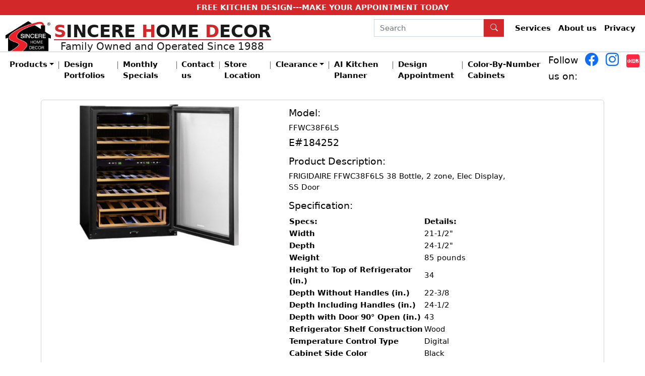

--- FILE ---
content_type: text/html; charset=utf-8
request_url: https://sincerehomedecor.com/Product/Model/Kitchen-Water-Filtration%E2%80%8E-Frigidaire-FFWC38F6LS?eid=184252
body_size: 12664
content:

<!DOCTYPE html>

<html lang="en" xmlns="http://www.w3.org/1999/xhtml" xmlns:og="http://opengraphprotocol.org/schema/" xmlns:fb="http://www.facebook.com/2008/fbml">
<head prefix="sincere: http://sincerehomedecor.com/ns#">
    <meta charset="utf-8" http-equiv="content-type" content="text/html; charset=utf-8" />
    <meta name="viewport" content="width=device-width, initial-scale=1" />
    <meta http-equiv="X-UA-Compatible" content="IE=edge" />
    <title>Frigidaire FFWC38F6LS -  Water Filtration‎</title>
        <meta name="description" content="FRIGIDAIRE FFWC38F6LS 38 Bottle, 2 zone, Elec Display, SS Door" />

        <meta name="keywords" content="184252 , Kitchen , Appliance , Water Filtration , FFWC38F6LS , Wine Cooler , Frigidaire ,  , Stainless Steel , " />

    
    <meta name="robots" content="all" />

        <script type="application/ld+json">
   {
  "@context": "https://schema.org/",
  "@type": "Product",
  "name": "FFWC38F6LS",
  "image": "https://sincerehomedecor.com//images/products/kitchen/appliance/frigidaire/FFWC38F6LS.jpg",
  "description": "FRIGIDAIRE FFWC38F6LS 38 Bottle, 2 zone, Elec Display, SS Door",
  "sku": "184252",
  "brand": {
    "@type": "Brand",
    "name": "Frigidaire"
     },
     "aggregateRating": {
          "@type": "AggregateRating",
          "ratingValue": 4,
          "reviewCount": 1
        }
  }

        </script>



    <link rel="Shortcut Icon" href="/favicon.ico" />
    <meta property="og:site_name" content="Sincere Home Décor" />
    <meta property="fb:admins" content="100003038912623" />
    <meta name="google-translate-customization" content="648b76bbd2019d48-ae594f0a3a5a2586-g6385eb2e93e8cff4-12" />




    <script src="/bundles/js?v=uDwSqbw1QxhQcig4D8h8FYRMPmLXdpbjyG6iI3ApJH01"></script>

    <link href="/bundles/css?v=T7FElizpqZMJpmySH5LGeFSZZrtPl-WrV8E9tiOBVDE1" rel="stylesheet"/>




    <!-- CSS only -->
    <link href="/scss/custom.min.css?639044549507460359" rel="stylesheet">

    <!-- JavaScript Bundle with Popper -->
    <script src="https://cdn.jsdelivr.net/npm/bootstrap@5.2.1/dist/js/bootstrap.bundle.min.js" integrity="sha384-u1OknCvxWvY5kfmNBILK2hRnQC3Pr17a+RTT6rIHI7NnikvbZlHgTPOOmMi466C8" crossorigin="anonymous"></script>

    <!--<link rel="stylesheet" href="https://cdn.jsdelivr.net/npm/bootstrap-icons@1.5.0/font/bootstrap-icons.css" />-->

    <link rel="stylesheet" href="https://cdn.jsdelivr.net/npm/bootstrap-icons@1.13.1/font/bootstrap-icons.min.css">

    <script src="/js/Site.js"></script>

    <script>(function (i, s, o, g, r, a, m) { i['GoogleAnalyticsObject'] = r; i[r] = i[r] || function () { (i[r].q = i[r].q || []).push(arguments) }, i[r].l = 1 * new Date(); a = s.createElement(o), m = s.getElementsByTagName(o)[0]; a.async = 1; a.src = g; m.parentNode.insertBefore(a, m) })(window, document, 'script', '//www.google-analytics.com/analytics.js', 'ga'); /*$.getScript(esu + dg);*/ ga('create', 'UA-25352565-1', 'sincerehomedecor.com'); ga('send', 'pageview');</script>

    <!-- Google tag (gtag.js) -->
    <script async src="https://www.googletagmanager.com/gtag/js?id=G-WKDW27FWNM"></script>
    <script>
        window.dataLayer = window.dataLayer || [];
        function gtag() { dataLayer.push(arguments); }
        gtag('js', new Date());

        gtag('config', 'G-WKDW27FWNM');
    </script>
    <!-- Meta Pixel Code -->
    <script>
        !function (f, b, e, v, n, t, s) {
            if (f.fbq) return; n = f.fbq = function () {
                n.callMethod ?
                    n.callMethod.apply(n, arguments) : n.queue.push(arguments)
            };
            if (!f._fbq) f._fbq = n; n.push = n; n.loaded = !0; n.version = '2.0';
            n.queue = []; t = b.createElement(e); t.async = !0;
            t.src = v; s = b.getElementsByTagName(e)[0];
            s.parentNode.insertBefore(t, s)
        }(window, document, 'script',
            'https://connect.facebook.net/en_US/fbevents.js');
        fbq('init', '778596525034489');
        fbq('track', 'PageView');
    </script>
    <noscript>
        <img height="1" width="1" style="display:none"
             src="https://www.facebook.com/tr?id=778596525034489&ev=PageView&noscript=1" />
    </noscript>
    <!-- End Meta Pixel Code -->
    <!-- Meta Pixel Code -->
    <script>
        !function (f, b, e, v, n, t, s) {
            if (f.fbq) return; n = f.fbq = function () {
                n.callMethod ?
                    n.callMethod.apply(n, arguments) : n.queue.push(arguments)
            };
            if (!f._fbq) f._fbq = n; n.push = n; n.loaded = !0; n.version = '2.0';
            n.queue = []; t = b.createElement(e); t.async = !0;
            t.src = v; s = b.getElementsByTagName(e)[0];
            s.parentNode.insertBefore(t, s)
        }(window, document, 'script',
            'https://connect.facebook.net/en_US/fbevents.js');
        fbq('init', '2238911236577846');
        fbq('track', 'PageView');
    </script>
    <noscript>
        <img height="1" width="1" style="display:none"
             src="https://www.facebook.com/tr?id=2238911236577846&ev=PageView&noscript=1" />
    </noscript>
    <!-- End Meta Pixel Code -->
    <!-- Meta Pixel Code -->
    <script>
        !function (f, b, e, v, n, t, s) {
            if (f.fbq) return; n = f.fbq = function () {
                n.callMethod ?
                    n.callMethod.apply(n, arguments) : n.queue.push(arguments)
            };
            if (!f._fbq) f._fbq = n; n.push = n; n.loaded = !0; n.version = '2.0';
            n.queue = []; t = b.createElement(e); t.async = !0;
            t.src = v; s = b.getElementsByTagName(e)[0];
            s.parentNode.insertBefore(t, s)
        }(window, document, 'script',
            'https://connect.facebook.net/en_US/fbevents.js');
        fbq('init', '1881151799419591');
        fbq('track', 'PageView');
    </script>
    <noscript>
        <img height="1" width="1" style="display:none"
             src="https://www.facebook.com/tr?id=1881151799419591&ev=PageView&noscript=1" />
    </noscript>
    <!-- End Meta Pixel Code -->
    <script>

        $(document).ready(function () {

            $(".txt_search").autocomplete({
                source: function (request, response) {

                    $.ajax({
                        url: '/WebServices/AutoCompleteService.asmx/GetKeywords',
                        data: "{ 'prefix': '" + request.term + "' }",
                        dataType: "json",
                        type: "POST",
                        contentType: "application/json; charset=utf-8",
                        dataFilter: function (data) {
                            return data;
                        },
                        success: function (data) {
                            response($.map(data.d, function (item) {
                                return {
                                    value: item
                                }
                            }))
                        },
                        error: function (response) { },
                        failure: function (response) { }
                    });
                },
                minLength: 2
            });

            $('.popup').fancybox({
                loop: true,
                thumbs: {
                    autoStart: true, // Display thumbnails on opening
                    hideOnClose: true
                },
                helpers: { title: { type: "over" } },
            });

            $(".pop_iframe").fancybox({
                'width': '90%', 'height': '90%', 'type': 'iframe'
            });
        });
    </script>




    
</head>


<body>



    <div id="div_reminder" title="Reminder">
        
    </div>
    <div class="d-none d-sm-block bg-sincere-red color-white fw-semibold padding-q text-center">
        <a href="/Appointments" class="link-light"> FREE KITCHEN DESIGN---MAKE YOUR APPOINTMENT TODAY</a>
    </div>

    <header class="sticky-top bg-white">
        <div class="navbar navbar-expand-md border-bottom border-gray-500 border-2 pb-0 ">
            <div class="container-fluid align-items-md-start">
                <!--Logo and Brand Name-->
                <a class="navbar-brand pb-0" href="/">
                    <img src="/images/sincere-logo.png" alt="Sincere Home Decor" class="brandlogo" />
                    <div class="align-bottom brandname d-inline-block d-sm-none font-weight-bold text-center">

                        <div class="mb-q">
                            <span class="fs-1"><span class="color-sincere-red">S</span>INCERE</span>
                            <hr class="mb-h mt-h color-sincere-red opacity-100 border-top border-2 border-sincere-red" />
                            <span class="fs-5"><span class="color-sincere-red">H</span>OME <span class="color-sincere-red">D</span>ECOR</span>
                        </div>
                    </div>
                    <div class="align-bottom brandname d-none d-sm-inline-block font-weight-bold text-center">

                        <span> <span class="color-sincere-red">S</span>INCERE <span class="color-sincere-red">H</span>OME <span class="color-sincere-red">D</span>ECOR</span>
                        <hr class="mb-0 mt-h color-sincere-red opacity-100 border-top border-2 border-sincere-red" />
                        <span id="familyOwned" class="font-weight-semi-bold">Family Owned and Operated Since 1988</span>
                    </div>
                </a>



                <!--Mobile Menu Trigger to toggle the OffCanvas-->
                <button class="navbar-toggler" type="button" data-bs-toggle="offcanvas" data-bs-target="#offcanvasMenu"
                        aria-controls="offcanvasMenu"
                        aria-expanded="false" aria-label="Toggle navigation">
                    <span class="navbar-toggler-icon"></span>
                </button>
                <!--submenu only shown on lg screen -->
                <div class="d-none d-md-flex ms-3 ">
                    <form class="d-md-flex d-none align-items-center" role="search" action="/Home/Search">
                        <input class="form-control me-0 rounded-0 txt_search" type="search" name="query" placeholder="Search" aria-label="Search">
                        <button class="btn btn-sincere-red rounded-0" type="submit" aria-label="Search Button"><i class="bi bi-search text-white"></i></button>
                    </form>
                    <ul class="nav navbar-nav flex-grow-1 d-none d-lg-flex ms-1">
                        <!--<li class="nav-item">
                            <a class="nav-link text-dark" href="/Home/FAQs">FAQs</a>
                        </li>-->
                        <li class="nav-item">
                            <a class="nav-link text-dark" href="/Home/Services">Services</a>
                        </li>
                        <li class="nav-item">
                            <a class="nav-link text-dark" href="/Home/About">About us</a>
                        </li>

                        <li class="nav-item d-none d-xl-inline">
                            <a class="nav-link text-dark" href="/Home/Privacy">Privacy</a>
                        </li>

                        <li class="nav-item d-none d-xxl-inline">
                            <a class="nav-link text-dark" href="/Home/Testimonials">Testimonials</a>
                        </li>
                        <li class="nav-item d-none d-xxl-inline">
                            <a class="nav-link text-dark" href="/Home/Tips">Remodeling Tips</a>
                        </li>
                    </ul>
                </div>
            </div>
        </div>

        <form class="d-md-none d-flex p-1 align-items-center" role="search" action="/Home/Search">
            <input class="form-control me-0 rounded-0 txt_search" type="search" name="query" placeholder="Search" aria-label="Search">
            <button class="btn btn-sincere-red rounded-0" type="submit"><i class="bi bi-search text-white"></i></button>
        </form>

        <!-- 2nd level Navition Bar Only for lg Screen-->
        <nav class="navbar navbar-expand-md navbar-toggleable-md navbar-light mb-1 pt-0" id="mainNav">
            <div class="container-fluid">
                <div class="navbar-collapse collapse d-md-inline-flex justify-content-between">
                    <ul class="navbar-nav flex-grow-1">
                        <li class="nav-item dropdown">
                            <a class="nav-link text-dark dropdown-toggle" href="#" role="button"
                               data-bs-toggle="dropdown" data-bs-auto-close="outside" aria-expanded="false">Products</a>
                            <ul class="dropdown-menu shadow">
                                <li class="dropend">
                                    <a class="dropdown-item dropdown-toggle" href="#" data-bs-toggle="dropdown">Kitchen Cabinets</a>
                                    <ul class="dropdown-menu dropdown-submenu shadow">
                                        <li><a class="dropdown-item" href="/Cabinets">Kitchen Cabinets</a></li>
                                        <li><a class="dropdown-item" href="/Cabinets/Hardware">Cabinet Handles</a></li>
                                        <li class="dropend">
                                            <a class="dropdown-item dropdown-toggle" data-bs-toggle="dropdown" href="/Cabinet-Organizer">Cabinet Organizers</a>
                                            <ul class="dropdown-menu dropdown-submenu shadow">
                                                <li><a class="dropdown-item" href="/Cabinet-Organizer/Revolution">Revolution Series</a> </li>
                                                <li><a class="dropdown-item" href="/cabinet-organizer/signature-special">Signature Special</a> </li>
                                                <li><a class="dropdown-item" href="/cabinet-organizer/designer-special">Designer Special</a> </li>
                                            </ul>
                                        </li>
                                    </ul>
                                </li>
                                <li class="dropend">
                                    <a class="dropdown-item dropdown-toggle" data-bs-toggle="dropdown" href="#">Countertops</a>
                                    <ul class="dropdown-menu dropdown-submenu shadow">
                                        <li><a class="dropdown-item" href="/Countertops">Kitchen Countertops</a> </li>
                                        <li><a class="dropdown-item" href="/countertops/Installation">Installation Services</a> </li>
                                    </ul>
                                </li>
                                <li><a class="dropdown-item" href="/kitchen/appliances">Appliances</a></li>
                                <li><hr class="dropdown-divider"></li>
                                <li class="dropend">
                                    <a class="dropdown-item dropdown-toggle" data-bs-toggle="dropdown" href="#">Sinks</a>
                                    <ul class="dropdown-menu dropdown-submenu shadow">
                                        <li><a href="/kitchen/sinks" class="dropdown-item">Kitchen Sinks</a></li>
                                        <li><a href="/bath/Sinks" class="dropdown-item">Lavatory Sinks</a></li>
                                    </ul>
                                </li>
                                <li class="dropend">
                                    <a href="#" class="dropdown-item dropdown-toggle" data-bs-toggle="dropdown">Faucets</a>
                                    <ul class="dropdown-menu dropdown-submenu shadow">
                                        <li><a class="dropdown-item" href="/kitchen/faucets">Kitchen Faucets</a></li>
                                        <li><a class="dropdown-item" href="/bath/sink_faucets">Lavatory Faucets</a></li>
                                        <li><a class="dropdown-item" href="/bath/shower-faucets">Shower Faucets</a></li>
                                    </ul>
                                </li>
                                <li><hr class="dropdown-divider"></li>
                                <li class="dropend">
                                    <a class="dropdown-item dropdown-toggle" data-bs-toggle="dropdown" href="#">Vanities &amp; Tops</a>
                                    <ul class="dropdown-menu dropdown-submenu shadow">
                                        <li><a href="/vanities" class="dropdown-item">Bathroom Vanities</a></li>
                                        <li><a href="/vanities/lighted-mirrors" class="dropdown-item">Lighted Mirrors</a></li>
                                        <li><a href="/bath/vanity-tops" class="dropdown-item">Vanity Tops</a></li>
                                        <li><a href="/bath/medicine-cabinets" class="dropdown-item">Medicine Cabinets</a></li>
                                    </ul>
                                </li>
                                <li class="dropend">
                                    <a href="#" class="dropdown-item dropdown-toggle" data-bs-toggle="dropdown">Tub &amp; Showers</a>
                                    <ul class="dropdown-menu dropdown-submenu shadow">
                                        <li><a href="/bath/tub-shower" class="dropdown-item">Bath Tubs &amp; Shower Pans</a></li>
                                        <li><a href="/bath/Glass-shower-doors" class="dropdown-item">Glass Shower Doors</a></li>
                                        <li><a href="/bath/tub-shower-panels" class="dropdown-item">Tubs &amp; Shower Panels</a></li>
                                        <li><a href="/bath/ventilations" class="dropdown-item">Bath Ventilations</a></li>
                                    </ul>
                                </li>
                                <li><a class="dropdown-item" href="/bath/Toilets">Toilets</a></li>
                                <li><hr class="dropdown-divider"></li>

                                <li><a class="dropdown-item" href="/flooring/index">Flooring</a></li>

                                <li class="dropend">
                                    <a class="dropdown-item dropdown-toggle" data-bs-toggle="dropdown" href="#">Tiles</a>
                                    <ul class="dropdown-menu dropdown-submenu shadow">
                                        <li><a href="/Tiles" class="dropdown-item">Tiles</a></li>

                                        <li><a href="/Tiles/Settings" class="dropdown-item">Tile Setting Materials</a></li>
                                    </ul>
                                </li>
                                <li class="dropend">
                                    <a href="#" class="dropdown-item dropdown-toggle" data-bs-toggle="dropdown">Accessories</a>
                                    <ul class="dropdown-menu dropdown-submenu shadow">
                                        <li><a href="/kitchen/accessories" class="dropdown-item">Kitchen Accessories</a></li>
                                        <li><a href="/bath/accessories" class="dropdown-item">Bath Accessories</a></li>
                                    </ul>
                                </li>


                                <!--
                                    <li class="dropend">
                                        <a class="dropdown-item dropdown-toggle" data-bs-toggle="dropdown" href="#">Floorings</a>
                                        <ul class="dropdown-menu dropdown-submenu shadow">

                                        <li><a href="/flooring/waterproof" class="dropdown-item">Waterproof Floorings</a></li>
                                        <li><a href="/flooring/laminated" class="dropdown-item">Laminate Floorings</a></li>
                                            </ul>

                                </li>-->
                                <li><hr class="dropdown-divider"></li>

                                <li><a class="dropdown-item" href="/Free-Kitchen-Design">Free Kitchen Design</a></li>

                            </ul>
                        </li>
                        <li class="navbar-text">|</li>
                        <li class="nav-item">
                            <a class="nav-link text-dark" href="/Portfolios">Design Portfolios</a>
                        </li>
                        <li class="navbar-text">|</li>
                        <li class="nav-item">
                            <a class="nav-link text-dark" href="/promotions">Monthly Specials</a>
                        </li>
                        <li class="navbar-text">|</li>
                        <li class="nav-item">
                            <a class="nav-link text-dark" href="/Home/contact">Contact us</a>
                        </li>

                        <li class="navbar-text">|</li>
                        <li class="nav-item">
                            <a class="nav-link text-dark" href="/Stores/Locations">Store Location</a>
                        </li>
                        <li class="navbar-text d-none d-lg-inline">|</li>
                        <li class="nav-item d-none d-lg-inline dropdown">
                            <a class="nav-link text-dark dropdown-toggle" href="#" role="button"
                               data-bs-toggle="dropdown" data-bs-auto-close="outside" aria-expanded="false">Clearance</a>
                            <ul class="dropdown-menu shadow">
                                <li class="dropend">
                                    <a class="dropdown-item dropdown-toggle" href="/Clearance/Oakland-Jack-London" data-bs-toggle="dropdown">Oakland Warehouse</a>
                                    <ul class="dropdown-menu dropdown-submenu shadow">
                                        <li><a class="dropdown-item" href="/Clearance/Oakland-Jack-London">Show All Categories</a></li>
                                        <li><hr class="dropdown-divider"></li>
                                        <li><a class="dropdown-item" href="/Clearance/Oakland-Jack-London?_Dept=Display">Kitchen Display</a></li>
                                        <li><a class="dropdown-item" href="/Clearance/Oakland-Jack-London?_Category=Engineered+Natural+Stone+Countertops">Engineered Countertops</a></li>
                                        <li><a class="dropdown-item" href="/Clearance/Oakland-Jack-London?_Category=Natural+Stone+Countertops">Natural Stone Countertops</a></li>
                                        <li><a class="dropdown-item" href="/Clearance/Oakland-Jack-London?_Category=Quartz+Countertops">Quartz Countertops</a></li>
                                        <li><a class="dropdown-item" href="/Clearance/Oakland-Jack-London?_Category=Vanities">Bath Vanities</a></li>
                                        <li><a class="dropdown-item" href="/Clearance/Oakland-Jack-London?_Dept=Toilet">Toilets</a></li>
                                        <li><a class="dropdown-item" href="/Clearance/Oakland-Jack-London?_Category=Lavatory+Faucet">Lavatory Faucets</a></li>
                                        <li><a class="dropdown-item" href="/Clearance/Oakland-Jack-London?_Dept=Mirror+%26+Medicine+Cabinet">Mirrors</a></li>
                                        <li><a class="dropdown-item" href="/Clearance/Oakland-Jack-London?_Dept=Tub+And+Pan">Tub &amp; Pan</a></li>
                                        <li><a class="dropdown-item" href="/Clearance/Oakland-Jack-London?_Category=Stone+Tiles">Stone Tiles</a></li>
                                        <li><a class="dropdown-item" href="/Clearance/Oakland-Jack-London?_Category=Cabinet+Handle+and+Knob">Handles &amp; Knobs</a></li>

                                    </ul>
                                </li>

                                <li><hr class="dropdown-divider"></li>
                                <li class="dropend">
                                    <a class="dropdown-item dropdown-toggle" href="/Clearance/Oakland-Downtown" data-bs-toggle="dropdown">
                                        Oakland Downtown Showroom
                                    </a>
                                    <ul class="dropdown-menu dropdown-submenu shadow">
                                        <li><a class="dropdown-item" href="/Clearance/Oakland-Downtown">Show All Categories</a></li>
                                        <li><hr class="dropdown-divider"></li>
                                        <li><a class="dropdown-item" href="/Clearance/Oakland-Downtown?_Dept=Appliance">Appliance</a></li>
                                        <li><a class="dropdown-item" href="/Clearance/Oakland-Downtown?_Dept=Kitchen+Sinks">Kitchen Sink</a></li>
                                        <li><a class="dropdown-item" href="/Clearance/Oakland-Downtown?_Dept=Bathroom+Vanity">Bath Vanity</a></li>
                                    </ul>
                                </li>

                                <li><hr class="dropdown-divider"></li>


                                <li class="dropend">
                                    <a class="dropdown-item dropdown-toggle" href="/Clearance/South-San-Francisco" data-bs-toggle="dropdown">South San Francisco</a>
                                    <ul class="dropdown-menu dropdown-submenu shadow">
                                        <li><a class="dropdown-item" href="/Clearance/South-San-Francisco?_Dept=Toilet">Toilets</a></li>
                                        <li><a class="dropdown-item" href="/Clearance/South-San-Francisco?_Dept=Appliance">Appliances</a></li>
                                        <li><a class="dropdown-item" href="/Clearance/South-San-Francisco?_Dept=Kitchen+Sinks">Kitchen Sinks</a></li>
                                        <li><a class="dropdown-item" href="/Clearance/South-San-Francisco?_Dept=Bathroom+Vanity">Bathroom Vanity</a></li>

                                    </ul>
                                </li>

                            </ul>
                        </li>

                        <li class="navbar-text">|</li>
                        <li class="nav-item">
                            <a class="nav-link text-dark" href="https://sincerehomedecorbayarea.com/kitchenplanner">AI Kitchen Planner</a>
                        </li>
                        <li class="navbar-text">|</li>
                        <li class="nav-item">
                            <a class="nav-link text-dark" href="/Appointments">Design Appointment</a>
                        </li>
                        <li class="navbar-text d-none d-lg-inline">|</li>
                        <li class="nav-item d-none d-lg-inline">
                            <a class="nav-link text-dark" href="/Cabinets/color-by-number">Color-By-Number Cabinets</a>
                        </li>
                    </ul>
                    <div class="d-flex">
                        <h5 style="line-height:1.75em;">Follow us on:&nbsp;</h5>
                        <a href="https://www.facebook.com/SincereHomeDecor/" target="_blank">
                            <h3 class="bi bi-facebook"></h3>
                        </a>
                        <a href="https://www.instagram.com/sincerehomedecor" target="_blank" class="mx-1">
                            <h3 class="bi bi-instagram"></h3>
                        </a>

                        <a href="https://www.xiaohongshu.com/user/profile/66b2b2c8000000001d02150e" target="_blank">
                            <img src="/images/rednote.png" style="height:30px" />
                        </a>

                    </div>
                </div>
            </div>

        </nav>

    </header>

    <!-- <div class="clear-fix"></div> -->

    <div class="container-fluid" id="SiteMapPath">


    </div>

    <main role="main" class="pb-3">
        

<div class="container">

    <div class="card">

        
        <div class="row g-0">
            <div class="col-12 col-md-5 text-center text-md-start">
                <div>
                    <a href="/images/products/kitchen/appliance/frigidaire/FFWC38F6LS.jpg" class="popup" rel="group" data-fancybox="group">
                        <img src="/images/products/kitchen/appliance/frigidaire/FFWC38F6LS.jpg" class="img-fluid rounded-start" alt="FFWC38F6LS"
                             style="width:100%;object-fit:contain;min-height:150px; max-height:75vh">
                    </a>
                </div>
                <div>



                </div>

            </div>
            <div class="col-12 col-md-7">
                <div class="row m-1">
                    <div class="col-12 col-md-9">
                        <h5 class="card-title">Model:</h5>
                        FFWC38F6LS

                        <h5 class="mt-h mb-h"> E#184252</h5>
                        <p class="card-text">
                            <h5>Product Description:</h5>
                            FRIGIDAIRE FFWC38F6LS 38 Bottle, 2 zone, Elec Display, SS Door
                        </p>







                        <div class="mt-1">
                            <h5>Specification:</h5>

<table> <thead> <tr> <th >Specs:</th> <th >Details:</th> </tr> </thead> <tbody> <tr> <th >Width</th> <td>21-1/2"</td>  </tr> <tr> <th >Depth</th> <td>24-1/2"</td>  </tr> <tr> <th >Weight</th> <td>85 pounds</td>  </tr> <tr> <th >Height to Top of Refrigerator (in.)</th> <td>34</td>  </tr> <tr> <th >Depth Without Handles (in.)</th> <td>22-3/8</td>  </tr> <tr> <th >Depth Including Handles (in.)</th> <td>24-1/2</td>  </tr> <tr> <th >Depth with Door 90° Open (in.)</th> <td>43</td>  </tr> <tr> <th >Refrigerator Shelf Construction</th> <td>Wood</td>  </tr> <tr> <th >Temperature Control Type</th> <td>Digital</td>  </tr> <tr> <th >Cabinet Side Color</th> <td>Black</td>  </tr> <tr> <th >Door-Handle Color</th> <td>Stainless-steel</td>  </tr> <tr> <th >Door Swing</th> <td>Reversible</td>  </tr> <tr> <th >Style</th> <td>Wine &amp; Beverage Cooler</td>  </tr> <tr> <th >Color Category</th> <td>Stainless/Stainless look</td>  </tr> <tr> <th >ENERGY STAR Qualified</th> <td>No</td>  </tr> <tr> <th >Digital Temperature Control</th> <td>Yes</td>  </tr> <tr> <th >UPC</th> <td>012505749193</td>  </tr> </tbody> </table>                        </div>
                    </div>


                    <div class="col-12 col-md-3">
                            <!--
                            <a href="" target="_blank" class="btn btn-lg btn-sincere-red rounded-0">
                                <i class="bi bi-cart"></i> Buy Now
                            </a>
                            -->
                            <!-- Go to www.addthis.com/dashboard to customize your tools -->
                            <div class="addthis_inline_share_toolbox mt-1"></div>
                    </div>

                </div>



            </div>


            <div class="card p-2">
                <div class="col-12 mb-1">
                    <h5>Detail Info:</h5>
                    22" Freestanding Wine Cooler with 4.6 cu. ft. Capacity, 38-Bottle Capacity, 5 Wooden Racks, Dual Temperature Zones, Electronic Temperature Control and Top Front-Mounted Handle
                </div>



                    <div class="col-12 mb-1">

                        <h5><a data-bs-toggle="collapse" class="link-dark text-decoration-underline" href="#collapseExample"> Click for Warranty Information</a></h5>
                        <div class="collapse" id="collapseExample">
                            <div class="card card-body">
                                Your appliance is covered by a one year limited warranty. For one year from your original date of
purchase, Electrolux will pay all costs for repairing or replacing any parts of this appliance that prove
to be defective in materials or workmanship when such appliance is installed, used and maintained in
accordance with the provided instructions.<h3>This warranty does not cover the following:</h3>1. Products with original serial numbers that have been removed, altered or cannot be readily determined.<br/>
2. Product that has been transferred from its original owner to another party or removed outside the USA or
Canada.<br/>
3. Rust on the interior or exterior of the unit.<br/>
4. Products purchased “as-is” are not covered by this warranty.<br/>
5. Food loss due to any refrigerator or freezer failures.<br/>
6. Products used in a commercial setting.<br/>
7. Service calls which do not involve malfunction or defects in materials or workmanship, or for appliances
not in ordinary household use or used other than in accordance with the provided instructions.<br/>
8. Service calls to correct the installation of your appliance or to instruct you how to use your appliance.<br/>
9. Expenses for making the appliance accessible for servicing, such as removal of trim, cupboards, shelves,
etc., which are not a part of the appliance when it is shipped from the factory.<br/>
10. Service calls to repair or replace appliance light bulbs, air filters, water filters, other consumables, or knobs,
handles, or other cosmetic parts.<br/>
11. Surcharges including, but not limited to, any after hour, weekend, or holiday service calls, tolls, ferry trip
charges, or mileage expense for service calls to remote areas, including the state of Alaska.<br/>
12. Damages to the finish of appliance or home incurred during installation, including but not limited to floors,
cabinets, walls, etc.<br/>
13. Damages caused by: services performed by unauthorized service companies; use of parts other than
genuine Electrolux parts or parts obtained from persons other than authorized service companies; or
external causes such as abuse, misuse, inadequate power supply, accidents, fires, or acts of God.<h3>DISCLAIMER OF IMPLIED WARRANTIES; LIMITATION OF REMEDIES</h3><br/>CUSTOMER’S SOLE AND EXCLUSIVE REMEDY UNDER THIS LIMITED WARRANTY SHALL BE PRODUCT
REPAIR OR REPLACEMENT AS PROVIDED HEREIN. CLAIMS BASED ON IMPLIED WARRANTIES, INCLUDING
WARRANTIES OF MERCHANTABILITY OR FITNESS FOR A PARTICULAR PURPOSE, ARE LIMITED TO ONE YEAR
OR THE SHORTEST PERIOD ALLOWED BY LAW, BUT NOT LESS THAN ONE YEAR.  ELECTROLUX SHALL NOT
BE LIABLE FOR CONSEQUENTIAL OR INCIDENTAL DAMAGES SUCH AS PROPERTY DAMAGE AND INCIDENTAL
EXPENSES RESULTING FROM ANY BREACH OF THIS WRITTEN LIMITED WARRANTY OR ANY IMPLIED
WARRANTY. SOME STATES AND PROVINCES DO NOT ALLOW THE EXCLUSION OR LIMITATION OF INCIDENTAL
OR CONSEQUENTIAL DAMAGES, OR LIMITATIONS ON THE DURATION OF IMPLIED WARRANTIES, SO THESE
LIMITATIONS OR EXCLUSIONS MAY NOT APPLY TO YOU. THIS WRITTEN WARRANTY GIVES YOU SPECIFIC
LEGAL RIGHTS. YOU MAY ALSO HAVE OTHER RIGHTS THAT VARY FROM STATE TO STATE.<br/>Keep your receipt, delivery slip, or some other appropriate payment record to establish the warranty period
should service be required. If service is performed, it is in your best interest to obtain and keep all receipts.
Service under this warranty must be obtained by contacting Electrolux at the addresses or phone
numbers below.
                            </div>
                        </div>
                    </div>

            </div>



        </div>
    </div>


</div>
    </main>




    <footer class="border-top footer text-muted">
        <div class="container">
            &copy; 2026 - Sincere Home Décor
        </div>
    </footer>

    <div class="bottombarspacer"></div>


    

    <!--OffCanvas Menu Only for Mobile-->
    <div class="offcanvas offcanvas-end" tabindex="-1" id="offcanvasMenu" aria-labelledby="offcanvasExampleLabel">
        <div class="offcanvas-header">
            <h5 class="offcanvas-title">Menu</h5>
            <button type="button" class="btn-close" data-bs-dismiss="offcanvas" aria-label="Close"></button>
        </div>
        <div class="offcanvas-body">
            <div class="navbar d-md-inline-flex justify-content-between">
                <ul class="navbar-nav flex-grow-1">
                    <li class="nav-item dropdown">
                        <a class="nav-link text-dark dropdown-toggle" href="#" role="button"
                           data-bs-toggle="dropdown" data-bs-auto-close="outside" aria-expanded="false">Products</a>
                        <ul class="dropdown-menu shadow">
                            <li class="dropend">
                                <a class="dropdown-item dropdown-toggle" href="#" data-bs-toggle="dropdown">Kitchen Cabinets</a>
                                <ul class="dropdown-menu dropdown-submenu shadow">
                                    <li><a class="dropdown-item" href="/Cabinets">Kitchen Cabinets</a></li>
                                    <li><a class="dropdown-item" href="/Free-Kitchen-Design">Free Kitchen Design</a></li>
                                    <li><a class="dropdown-item" href="/Cabinets/Hardware">Cabinet Handles</a></li>
                                    <li class="dropend">
                                        <a class="dropdown-item dropdown-toggle" data-bs-toggle="dropdown" href="/Cabinet-Organizer">Cabinet Organizers</a>
                                        <ul class="dropdown-menu dropdown-submenu shadow">
                                            <li><a class="dropdown-item" href="/Cabinet-Organizer/Revolution">Revolution Series</a> </li>
                                            <li><a class="dropdown-item" href="/cabinet-organizer/signature-special">Signature Special</a> </li>
                                            <li><a class="dropdown-item" href="/cabinet-organizer/designer-special">Designer Special</a> </li>
                                        </ul>
                                    </li>
                                </ul>
                            </li>
                            <li class="dropend">
                                <a class="dropdown-item dropdown-toggle" data-bs-toggle="dropdown" href="#">Countertops</a>
                                <ul class="dropdown-menu dropdown-submenu shadow">
                                    <li><a class="dropdown-item" href="/Countertops">Kitchen Countertops</a> </li>
                                    <li><a class="dropdown-item" href="/countertops/Installation">Installation Services</a> </li>
                                </ul>
                            </li>
                            <li><a class="dropdown-item" href="/kitchen/appliances">Appliances</a></li>
                            <li><hr class="dropdown-divider"></li>
                            <li class="dropend">
                                <a class="dropdown-item dropdown-toggle" data-bs-toggle="dropdown" href="#">Sinks</a>
                                <ul class="dropdown-menu dropdown-submenu shadow">
                                    <li><a href="/kitchen/sinks" class="dropdown-item">Kitchen Sinks</a></li>
                                    <li><a href="/bath/sinks" class="dropdown-item">Lavatory Sinks</a></li>
                                </ul>
                            </li>
                            <li class="dropend">
                                <a href="#" class="dropdown-item dropdown-toggle" data-bs-toggle="dropdown">Faucets</a>
                                <ul class="dropdown-menu dropdown-submenu shadow">
                                    <li><a class="dropdown-item" href="/kitchen/faucets">Kitchen Faucets</a></li>
                                    <li><a class="dropdown-item" href="/bath/sink_faucets">Lavatory Faucets</a></li>
                                    <li><a class="dropdown-item" href="/bath/shower-faucets">Shower Faucets</a></li>
                                </ul>
                            </li>
                            <li><hr class="dropdown-divider"></li>
                            <li class="dropend">
                                <a class="dropdown-item dropdown-toggle" data-bs-toggle="dropdown" href="#">Vanities &amp; Tops</a>
                                <ul class="dropdown-menu dropdown-submenu shadow">
                                    <li><a href="/vanities" class="dropdown-item">Bathroom Vanities</a></li>
                                    <li><a href="/vanities/lighted-mirrors" class="dropdown-item">Lighted Mirrors</a></li>
                                    <li><a href="/bath/vanity-tops" class="dropdown-item">Vanity Tops</a></li>
                                    <li><a href="/bath/medicine-cabinets" class="dropdown-item">Medicine Cabinets</a></li>
                                </ul>
                            </li>
                            <li class="dropend">
                                <a href="#" class="dropdown-item dropdown-toggle" data-bs-toggle="dropdown">Tub &amp; Showers</a>
                                <ul class="dropdown-menu dropdown-submenu shadow">
                                    <li><a href="/bath/tub-shower" class="dropdown-item">Bath Tubs &amp; Shower Pans</a></li>
                                    <li><a href="/bath/Glass-shower-doors" class="dropdown-item">Glass Shower Doors</a></li>
                                    <li><a href="/bath/tub-shower-panels" class="dropdown-item">Tubs &amp; Shower Panels</a></li>
                                    <li><a href="/bath/ventilations" class="dropdown-item">Bath Ventilations</a></li>
                                </ul>
                            </li>
                            <li><a class="dropdown-item" href="/bath/Toilets">Toilets</a></li>
                            <li><a class="dropdown-item" href="/flooring/index">Floorings</a></li>

                            <li class="dropend">
                                <a class="dropdown-item dropdown-toggle" data-bs-toggle="dropdown" href="#">Tiles</a>
                                <ul class="dropdown-menu dropdown-submenu shadow">
                                    <li><a href="/tiles/" class="dropdown-item">Tiles</a></li>

                                    <li><a href="/tiles/settings" class="dropdown-item">Tile Setting Materials</a></li>
                                </ul>
                            </li>
                            <li class="dropend">
                                <a href="#" class="dropdown-item dropdown-toggle" data-bs-toggle="dropdown">Accessories</a>
                                <ul class="dropdown-menu dropdown-submenu shadow">
                                    <li><a href="/kitchen/accessories" class="dropdown-item">Kitchen Accessories</a></li>
                                    <li><a href="/bath/accessories" class="dropdown-item">Bath Accessories</a></li>
                                </ul>
                            </li>

                            <!--
                            <li class="dropend">
                                <a class="dropdown-item dropdown-toggle" data-bs-toggle="dropdown" href="#">Floorings</a>
                                <ul class="dropdown-menu dropdown-submenu shadow">
                                    <li><a href="/flooring/waterproof" class="dropdown-item">Waterproof Floorings</a></li>
                                    <li><a href="/flooring/laminated" class="dropdown-item">Laminate Floorings</a></li>

                                </ul>
                            </li>
                            -->
                        </ul>
                    </li>
                    <li class="nav-item ">
                        <a class="nav-link text-dark" href="/Portfolios">Design Portfolios</a>
                    </li>

                    <li class="nav-item">
                        <a class="nav-link text-dark" href="/Free-Kitchen-Design">Free Kitchen Design</a>
                    </li>
                    <li class="nav-item">
                        <a class="nav-link text-dark" href="https://sincerehomedecorbayarea.com/kitchenplanner">AI Kitchen Planner</a>
                    </li>
                    <li class="nav-item">
                        <a class="nav-link text-dark" href="/Appointments">Appointment</a>
                    </li>
                    <li class="nav-item">
                        <a class="nav-link text-dark" href="/Stores/Locations">Store Location</a>
                    </li>
                    <li class="nav-item dropdown">
                        <a class="nav-link text-dark dropdown-toggle" href="#" role="button"
                           data-bs-toggle="dropdown" data-bs-auto-close="outside" aria-expanded="false">Clearance</a>
                        <ul class="dropdown-menu shadow">
                            <li class="dropend">
                                <a class="dropdown-item dropdown-toggle" href="/Clearance/Oakland-Jack-London" data-bs-toggle="dropdown">Oakland Warehouse</a>
                                <ul class="dropdown-menu dropdown-submenu shadow">
                                    <li><a class="dropdown-item" href="/Clearance/Oakland-Jack-London">Show All Categories</a></li>
                                    <li><hr class="dropdown-divider"></li>
                                    <li><a class="dropdown-item" href="/Clearance/Oakland-Jack-London?_Category=Kitchen+Display">Kitchen Displays</a></li>

                                    <li><a class="dropdown-item" href="/Clearance/Oakland-Jack-London?_Category=Engineered+Natural+Stone+Countertops">Engineered Countertops</a></li>
                                    <li><a class="dropdown-item" href="/Clearance/Oakland-Jack-London?_Category=Natural+Stone+Countertops">Natural Stone Countertops</a></li>
                                    <li><a class="dropdown-item" href="/Clearance/Oakland-Jack-London?_Category=Quartz+Countertops">Quartz Countertops</a></li>
                                    <li><a class="dropdown-item" href="/Clearance/Oakland-Jack-London?_Category=Vanities">Bath Vanities</a></li>
                                    <li><a class="dropdown-item" href="/Clearance/Oakland-Jack-London?_Category=Lavatory+Faucet">Lavatory Faucets</a></li>
                                    <li><a class="dropdown-item" href="/Clearance/Oakland-Jack-London?_Category=Stone+Tiles">Stone Tiles</a></li>
                                    <li><a class="dropdown-item" href="/Clearance/Oakland-Jack-London?_Category=Cabinet+Handle+and+Knob">Handles &amp; Knobs</a></li>
                                </ul>
                            </li>
                            <li><hr class="dropdown-divider"></li>
                            <li class="dropend">
                                <a class="dropdown-item dropdown-toggle" href="/Clearance/Oakland-Downtown" data-bs-toggle="dropdown">
                                    Oakland Downtown Showroom
                                </a>
                                <ul class="dropdown-menu dropdown-submenu shadow">
                                    <li><a class="dropdown-item" href="/Clearance/Oakland-Downtown">Show All Categories</a></li>
                                    <li><hr class="dropdown-divider"></li>
                                    <li><a class="dropdown-item" href="/Clearance/Oakland-Downtown?_Dept=Appliance">Appliance</a></li>
                                    <li><a class="dropdown-item" href="/Clearance/Oakland-Downtown?_Dept=Kitchen+Sinks">Kitchen Sink</a></li>
                                    <li><a class="dropdown-item" href="/Clearance/Oakland-Downtown?_Dept=Bathroom+Vanity">Bath Vanity</a></li>

                                </ul>
                            </li>

                            <li><hr class="dropdown-divider"></li>


                            <li class="dropend">
                                <a class="dropdown-item dropdown-toggle" href="/Clearance/South-San-Francisco" data-bs-toggle="dropdown">South San Francisco</a>
                                <ul class="dropdown-menu dropdown-submenu shadow">
                                    <li><a class="dropdown-item" href="/Clearance/South-San-Francisco?_Dept=Toilet">Toilets</a></li>
                                    <li><a class="dropdown-item" href="/Clearance/South-San-Francisco?_Dept=Appliance">Appliances</a></li>
                                    <li><a class="dropdown-item" href="/Clearance/South-San-Francisco?_Dept=Kitchen+Sinks">Kitchen Sinks</a></li>
                                    <li><a class="dropdown-item" href="/Clearance/South-San-Francisco?_Dept=Bathroom+Vanity">Bathroom Vanity</a></li>
                                </ul>
                            </li>

                        </ul>
                    </li>
                    <li class="nav-item">
                        <a class="nav-link text-dark" href="/Home/contact">Contact us</a>
                    </li>
                    <li class="nav-item">
                        <a class="nav-link text-dark" href="/promotions" target="_blank">Monthly Specials</a>
                    </li>

                    <li class="nav-item">
                        <a class="nav-link text-dark" href="/Cabinets/color-by-number">
                            Color-By-Number Cabinets
                        </a>
                    </li>
                    <li class="nav-item">
                        <a class="nav-link text-dark" href="/Home/Services">
                            Services
                        </a>
                    </li>
                    <li class="nav-item">
                        <a class="nav-link text-dark" href="/Home/About">About us</a>
                    </li>

                    <li class="nav-item">
                        <a class="nav-link text-dark" href="/Home/Privacy">Privacy</a>
                    </li>
                    <li class="nav-item">
                        <a class="nav-link text-dark" href="/Home/Warranty">Warranties</a>
                    </li>
                    <li class="nav-item">
                        <a class="nav-link text-dark" href="/Home/Testimonials">Testimonials</a>
                    </li>
                    <li>
                        <div class="d-flex">
                            <h5 style="line-height:1.75em;">Follow us on:&nbsp;</h5>
                            <a href="https://www.facebook.com/SincereHomeDecor/" target="_blank">
                                <h3 class="bi bi-facebook"></h3>
                            </a>
                            <a href="https://www.instagram.com/sincerehomedecor" target="_blank" class="mx-1">
                                <h3 class="bi bi-instagram"></h3>
                            </a>
                            <a href="https://www.xiaohongshu.com/user/profile/66b2b2c8000000001d02150e" target="_blank">
                                <img src="/images/rednote.png" style="height:30px" />
                            </a>

                        </div>
                    </li>
                </ul>

            </div>


        </div>
    </div>






</body>











</html>


--- FILE ---
content_type: application/javascript
request_url: https://sincerehomedecor.com/js/Site.js
body_size: 256
content:
var phoneFormat=function(txtObj) {
    var s = txtObj.value;
    var s1 = "";
    var s2 = "";
    var s3 = "";
    var rExp = /^\d{3}-\d{3}-\d{4}$/;//510-835-9988----good
    var rExp1 = /^\d{10}$/;//5108359988
    var rExp2 = /^[1]\d{10}$/;//15108359988
    var rExp3 = /^\(\d{3}\)\d{7}$/;//(510)8359988
    var rExp4 = /^\(\d{3}\)-\d{7}$/;//(510)-8359988
    var rExp5 = /^\(\d{3}\)\d{3}-\d{4}$/;//(510)835-9988
    var rExp6 = /^\(\d{3}\)-\d{3}-\d{4}$/;//(510)-835-9988
    var rExp7 = /^\d{3}-\d{7}$/;//510-8359988
    if (rExp.test(s)) {

        return txtObj.value;
    }
    else if (rExp1.test(s)) {
        s1 = s.substr(0, 3);
        s2 = s.substr(3, 3);
        s3 = s.substr(6, 4);
        txtObj.value = s1.concat("-", s2, "-", s3);
        return txtObj.value;

    }
    else if (rExp2.test(s)) {
        s1 = s.substr(1, 3);
        s2 = s.substr(4, 3);
        s3 = s.substr(7, 4);
        txtObj.value = s1.concat("-", s2, "-", s3);

        return txtObj.value;
    }
    else if (rExp3.test(s)) {
        s1 = s.substr(1, 3);
        s2 = s.substr(5, 3);
        s3 = s.substr(8, 4);
        txtObj.value = s1.concat("-", s2, "-", s3);

        return txtObj.value;
    }
    else if (rExp4.test(s)) {
        s1 = s.substr(1, 3);
        s2 = s.substr(6, 3);
        s3 = s.substr(9, 4);
        txtObj.value = s1.concat("-", s2, "-", s3);
        return txtObj.value;

    }
    else if (rExp5.test(s)) {
        s1 = s.substr(1, 3);
        s2 = s.substr(5, 3);
        s3 = s.substr(9, 4);
        txtObj.value = s1.concat("-", s2, "-", s3);
        return txtObj.value;

    }
    else if (rExp6.test(s)) {
        s1 = s.substr(1, 3);
        s2 = s.substr(6, 3);
        s3 = s.substr(10, 4);
        txtObj.value = s1.concat("-", s2, "-", s3);
        return txtObj.value;

    }
    else if (rExp7.test(s)) {
        s1 = s.substr(0, 3);
        s2 = s.substr(4, 3);
        s3 = s.substr(7, 4);
        txtObj.value = s1.concat("-", s2, "-", s3);
        return txtObj.value;

    }
    return null;


}